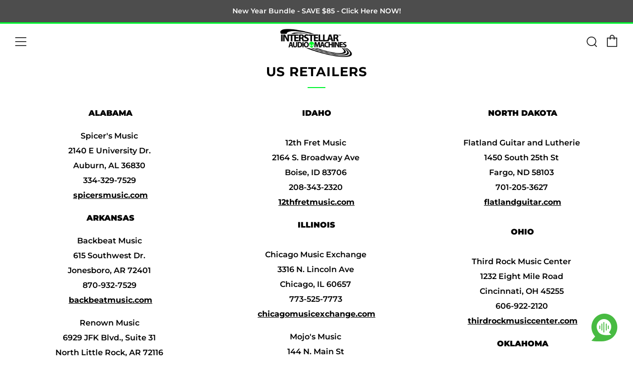

--- FILE ---
content_type: text/plain
request_url: https://storage.googleapis.com/web-plugin-config/interstellar-audio-machines.myshopify.com.js
body_size: 4645
content:
var relishly_shop_site_id = "e71b27620de5";
var RELISHLY_API_HOST = "https://dashboard.relish.ai";
var relishly_api_key = "79a0a200a96fe537888ace4c1e2001b8348b6e92";
var relishly_socket_url = "https://bots.relish.ai";
var relishly_is_assistant_enabled = "True";
var relishly_assistant_voice = "wavenet_elizabeth_en_us";
var relishly_icon_bg_color = "#48bb42";
var relishly_icon_text_color = "#FFFFFF";
var relishly_modal_icon_postion_mobile = "bottom-right";
var relishly_icon_position_desktop = "bottom-right";
var relishly_store_name = "Interstellar Audio Machines";
var relishly_icon_style = "Round";
var relishly_icon_outer_bg_color = "#FFFFFF";
var relishly_plugin_type = "hybrid";
var relish_assistant_image = "None";
var is_mobile_enabled = "True";
var is_desktop_enabled = "True";
var campaigns_enabled = "True";
var support_handler = "";
var widget_urls = 'all';
var custom_support_delay = 2;
var custom_support_delay_unit = "days";
var widget_exempt_urls = '';
var customer_support_available = "False";
var asset_config = {"brand_colour":"#48bb42","chat_button_icon_url":"https://bots.relish.ai/assistantutils/assets/icon.png","default_sender_icon":"https://bots.relish.ai/assistantutils/assets/icon.png","brand_icon_url":"https://bots.relish.ai/assistantutils/assets/relish.png","chat_header_text_color":"#FFFFFF","relish_brand_icon_bg_color":"#fff","chat_help_text_color":"#FFFFFF","web_voice_nudge_ui_enabled":false,"chat_header_css":".rly-header{ background: #FFFFFF; }","brand_border":".dark-brand-border{border: 1px solid #48bb42;}","lighter_brand_colour":".lighter-brand-colour{background: #EDF8EC !important;}","darker_brand_colour":".darker-brand-colour{background: #48bb42 !important;}","shop_action_button":".shop-action-button{color: #48bb42 !important;}","shop_action_button_light":".shop-action-button-light{color: #EDF8EC !important;}","help_slide_dot":".help-slide-dot{background-color: #48BB42 !important;}","chat_bot_message_css":".botui-message-content.text{ background: rgba(0, 0, 0, 0.05); border: 0 !important; border-radius: 8px; padding: 12px}","chat_bot_message_loading_css":".botui-message-content.loading{background: #EDF8EC; border: 1px solid rgba(72,187,66,0.50); border-radius: 8px;}","chat_human_message_css":".botui-message-content.human { background-color: #48bb42 !important; color: #FFFFFF !important;}","agent_name_css":".agent-name { background: hsla(75,49%, 47%, 1) !important; }","spinner_css":"#loading-bar-spinner.spinner .spinner-icon {border-top-color:  #47BA42!important; border-left-color: #47BA42!important;}","chat_container_css":".rly-container { z-index: 8888888 }","sender_image_css":".profil>img { width: 40px !important; height: 40px !important; border-radius: 0 !important;}","chat_icon_position_desktop":"bottom: 30px !important; right: 30px !important;","chat_icon_position_mobile":"position: fixed; -webkit-backface-visibility: hidden; right: 30px !important; bottom: 30px !important;","chat_window_position":"right: 30px !important; bottom: 30px !important;","help_ui_enabled":false,"show_relish_ai_branding":true,"example_messages":["I am looking for a good probiotic","I want to reorder my last order","Can you tell me where my order is ?"],"web_voice_button_position_desktop":{"top-right":"top: 6rem !important; right:2rem !important","right-middle":"top: 20rem !important; right:2rem !important","bottom-right":"bottom: 3rem !important; right: 2rem !important","top-left":"top: 6rem !important; left:2rem !important","left-middle":"top: 6rem !important; left:2rem !important","bottom-left":"bottom: 6rem !important; left:2rem !important"},"web_voice_button_position_mobile":{"top-right":"top: 3rem !important; right:2rem !important","bottom-right":"bottom: 3rem !important; right:2rem !important","top-left":"top: 3rem !important; left:2rem !important","bottom-left":"bottom: 3rem !important; left:2rem !important"},"web_voice_container_position_desktop":{"top-right":"top: 7rem !important; right: 0rem !important","right-middle":"top: 10rem !important; right: 0rem !important","bottom-right":"bottom: 1rem !important; right:1rem !important","top-left":"top: 1rem !important; left:2rem !important","left-middle":"top: 1rem !important; left:2rem !important","bottom-left":"bottom: 1rem !important; left:2rem !important"},"web_voice_nudge_ui_position_desktop":{"bottom-right":"right: 7rem;bottom: 2.5rem","top-right":"top: 20rem !important; right: 5rem !important","bottom-left":"bottom: 1rem !important; left:2rem !important","top-left":"top: 1rem !important; left:2rem !important"},"nudge_ui_container_desktop_css":"right: 30px !important; bottom: 90px !important;","nudge_ui_container_mobile_css":"right: 30px !important; bottom: 90px !important;"};
var use_phone_number_for_support = "False";
var store_business_hours = null;
var RELISHLY_BC_CLIENT_ID = "j3lejscmsvz1gdesgmio9lhp4bpx7zd";
var RELISHLY_PLATFORM = "shopify"

--- FILE ---
content_type: application/x-javascript; charset=utf-8
request_url: https://bundler.nice-team.net/app/shop/status/interstellar-audio-machines.myshopify.com.js?1768952958
body_size: 62
content:
var bundler_settings_updated='1686339193';

--- FILE ---
content_type: text/javascript
request_url: https://interstellaraudiomachines.com/cdn/shop/t/2/assets/custom.js?v=152733329445290166911632411271
body_size: -667
content:
//# sourceMappingURL=/cdn/shop/t/2/assets/custom.js.map?v=152733329445290166911632411271
